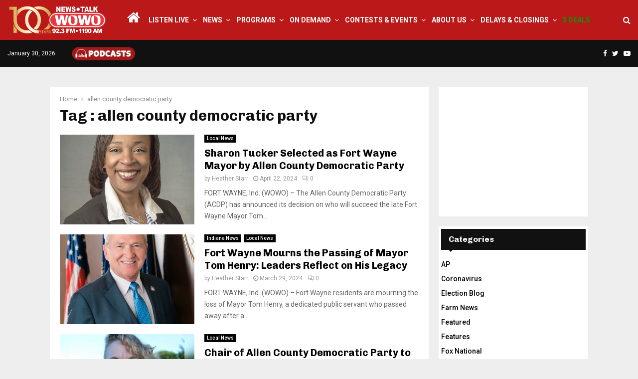

--- FILE ---
content_type: text/html; charset=utf-8
request_url: https://www.google.com/recaptcha/api2/aframe
body_size: 265
content:
<!DOCTYPE HTML><html><head><meta http-equiv="content-type" content="text/html; charset=UTF-8"></head><body><script nonce="sBELE2seyGtwksVHlageRw">/** Anti-fraud and anti-abuse applications only. See google.com/recaptcha */ try{var clients={'sodar':'https://pagead2.googlesyndication.com/pagead/sodar?'};window.addEventListener("message",function(a){try{if(a.source===window.parent){var b=JSON.parse(a.data);var c=clients[b['id']];if(c){var d=document.createElement('img');d.src=c+b['params']+'&rc='+(localStorage.getItem("rc::a")?sessionStorage.getItem("rc::b"):"");window.document.body.appendChild(d);sessionStorage.setItem("rc::e",parseInt(sessionStorage.getItem("rc::e")||0)+1);localStorage.setItem("rc::h",'1769795173806');}}}catch(b){}});window.parent.postMessage("_grecaptcha_ready", "*");}catch(b){}</script></body></html>